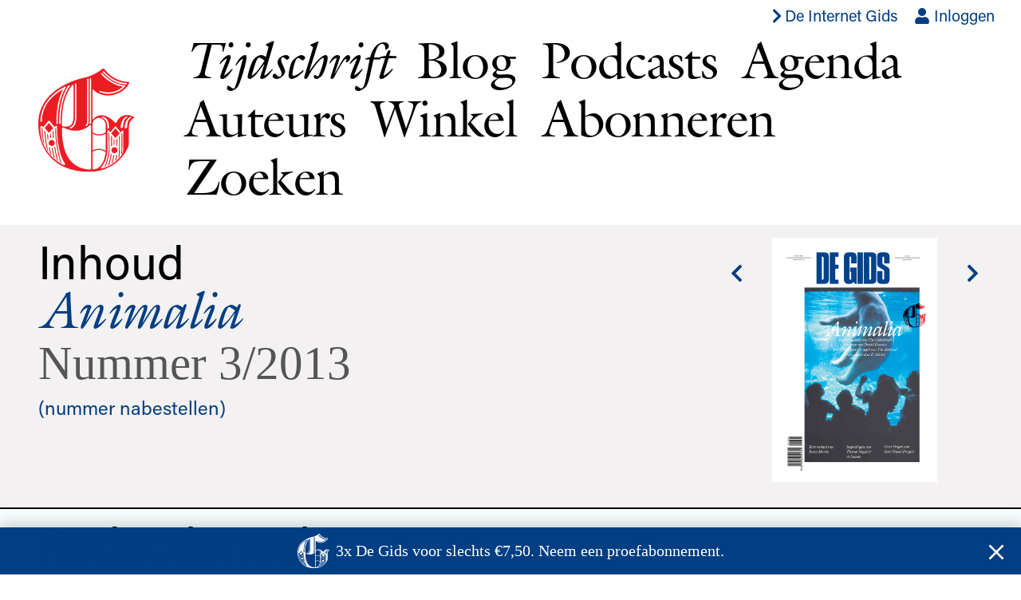

--- FILE ---
content_type: text/html; charset=utf-8
request_url: https://www.de-gids.nl/2013/3
body_size: 6495
content:
<!DOCTYPE html>
<html lang="nl-NL">
  <head>
    <meta charset="utf-8">
    <meta name="viewport" content="width=device-width, initial-scale=1">
    <title>Nummer 3/2013 –  De Gids</title>
      <script>
        window.dataLayer = window.dataLayer || [];
        window.dataLayer.push({originalLocation: document.location.protocol + '//' + document.location.hostname + document.location.pathname + document.location.search});
      </script>
      <script>
        (function(w,d,s,l,i){w[l]=w[l]||[];w[l].push({'gtm.start': new Date().getTime(),event:'gtm.js'});
          var f=d.getElementsByTagName(s)[0],j=d.createElement(s),dl=l!='dataLayer'?'&l='+l:'';
          j.async=true;j.src='https://www.googletagmanager.com/gtm.js?id='+i+dl;
          f.parentNode.insertBefore(j,f);
        })(window,document,'script','dataLayer','GTM-WP3KMVCS');
      </script>
      <script>
        document.addEventListener("turbo:load", function(event) {
          window.dataLayer.push({
            "event": "virtualPageview",
            "pageUrl": event.detail.url,
            "pagePath": location.href.replace(location.origin, ""),
            "pageTitle": document.title,
          });
        });
      </script>
    <meta name="csrf-param" content="authenticity_token" />
<meta name="csrf-token" content="ZmAMaFlbgptHF7YW6pXJKCF-yU4BUkp29RPgTRGvRKFFOLwDop5N4bDiinPvnPIr4JFKQiicXY5oqM8Y22N7aw" />
    
    <link rel="stylesheet" href="https://use.typekit.net/mnt8rns.css">
    <link rel="stylesheet" href="/assets/site-602a2b1ed318d9bb40a0af493fdad5066144e30f.css" media="all" data-turbo-track="reload" />
    <script src="/assets/site-b2c5f6283d002960ea9fb8589095ad35e63b9a5e.js" data-turbo-track="reload" defer="defer"></script>
    <link rel="apple-touch-icon" sizes="57x57" href="/apple-icon-57x57.png">
    <link rel="apple-touch-icon" sizes="60x60" href="/apple-icon-60x60.png">
    <link rel="apple-touch-icon" sizes="72x72" href="/apple-icon-72x72.png">
    <link rel="apple-touch-icon" sizes="76x76" href="/apple-icon-76x76.png">
    <link rel="apple-touch-icon" sizes="114x114" href="/apple-icon-114x114.png">
    <link rel="apple-touch-icon" sizes="120x120" href="/apple-icon-120x120.png">
    <link rel="apple-touch-icon" sizes="144x144" href="/apple-icon-144x144.png">
    <link rel="apple-touch-icon" sizes="152x152" href="/apple-icon-152x152.png">
    <link rel="apple-touch-icon" sizes="180x180" href="/apple-icon-180x180.png">
    <link rel="icon" type="image/png" sizes="192x192"  href="/android-icon-192x192.png">
    <link rel="icon" type="image/png" sizes="32x32" href="/favicon-32x32.png">
    <link rel="icon" type="image/png" sizes="96x96" href="/favicon-96x96.png">
    <link rel="icon" type="image/png" sizes="16x16" href="/favicon-16x16.png">
    <meta name="msapplication-TileColor" content="#ffffff">
    <meta name="msapplication-TileImage" content="/ms-icon-144x144.png">
    <meta name="theme-color" content="#ffffff">
  </head>
  <body class="issues show load-popunder">
    <noscript><iframe src="https://www.googletagmanager.com/ns.html?id=GTM-WP3KMVCS" height="0" width="0" style="display:none;visibility:hidden"></iframe></noscript>
    <header class="main-header serif relative">
  <ul class="list tr sans f5 f4-ns pa0 ma0 pt2 pb3 pb1-ns mr2">
    <li class="dib">
      <a class="flex items-center mr3 fw5 blue hover-red" href="https://www.de-internet-gids.nl">
        <span class="icon db icon--s1" aria-hidden="true"><svg xmlns="http://www.w3.org/2000/svg" viewBox="0 0 320 512"><path d="M285.476 272.971L91.132 467.314c-9.373 9.373-24.569 9.373-33.941 0l-22.667-22.667c-9.357-9.357-9.375-24.522-.04-33.901L188.505 256 34.484 101.255c-9.335-9.379-9.317-24.544.04-33.901l22.667-22.667c9.373-9.373 24.569-9.373 33.941 0L285.475 239.03c9.373 9.372 9.373 24.568.001 33.941z"></path></svg></span>
        <span class="db">De Internet Gids</span>
</a>    </li>
    <li class="dib">
        <a class="blue hover-red" href="/accounts/inloggen"><span class="icon icon-in-link" aria-hidden="true"><svg xmlns="http://www.w3.org/2000/svg" viewBox="0 0 448 512"><path d="M224 256c70.7 0 128-57.3 128-128S294.7 0 224 0 96 57.3 96 128s57.3 128 128 128zm89.6 32h-16.7c-22.2 10.2-46.9 16-72.9 16s-50.6-5.8-72.9-16h-16.7C60.2 288 0 348.2 0 422.4V464c0 26.5 21.5 48 48 48h352c26.5 0 48-21.5 48-48v-41.6c0-74.2-60.2-134.4-134.4-134.4z"></path></svg></span> Inloggen</a>
    </li>
    <li data-controller="cart" data-cart-count-url="/webwinkel/winkelmand/count" class="dib ml3 mr1"></li>
    
  </ul>
  <div class="wrapper">
    <nav class="site-nav flex-l items-center title-font">
      <h1 class="logo ma0 pa0 mb2 mb0-ns mr-auto ml-auto mh0-ns">
        <a href="/"><img title="De Gids" src="/assets/g-702f4cb986c62d6c1d6d6953e4829745fd379a9e.svg" /></a>
      </h1>
      <ul class="flex mt1 mb2 mh0 pa0 pl0 pl5-l flex-wrap tracked-tight">
        <li class="db mr3 mr4-ns">
          <a class="black issues-link" href="/nummers">Tijdschrift</a>
        </li>
        <li class="db mr3 mr4-ns">
          <a class="black blog-link" href="/blog">Blog</a>
        </li>
        <li class="db mr3 mr4-ns">
          <a class="black podcast-link" href="/podcasts">Podcasts</a>
        </li>
        <li class="db mr3 mr4-ns">
          <a class="black agendas-link" href="/agenda">Agenda</a>
        </li>
        <li class="dn db-ns mr3 mr4-ns">
          <a class="black authors-link" href="/auteurs">Auteurs</a>
        </li>
        <li class="db mr3 mr4-ns">
          <a class="black store-link" href="/webwinkel">Winkel</a>
        </li>
        <li class="db mr3 mr4-ns">
          <a class="black" href="/abonneren">Abonneren</a>
        </li>
        <li class="db mr3 mr4-ns">
          <a class="black search-link" href="/zoeken">Zoeken</a>
        </li>
      </ul>
    </nav>
  </div>
</header>

    <main>
      
<div class="mt3">
  <section class="current-issue pt3 pb4 bb b--black bw1 bg-near-white">
    <div class="wrapper">
      <div class="sidebar sidebar--large">
        <div>
          <div>
            <p class="sans f-subheadline lh-solid ma0">
              Inhoud
            </p>
            <p class="title-font f-headline tracked-tight lh-solid i ma0 blue">
              Animalia
            </p>
            <p class="serif f-subheadline author ma0 mid-gray">
              Nummer 3/2013
            </p>
              <p class="sans f4 f3-ns ma0 mt1 mt2-ns">
                <a class="blue" href="/webwinkel/nummers/47">(nummer nabestellen)</a>
              </p>
          </div>

          <div>
            <div class="sans flex">
              <div class="pr4 mt4">
                  <a title="4/2013" class="f4 blue db tl" href="/2013/4"><span class="icon icon-s2" aria-hidden="true"><svg xmlns="http://www.w3.org/2000/svg" viewBox="0 0 320 512"><path d="M34.52 239.03L228.87 44.69c9.37-9.37 24.57-9.37 33.94 0l22.67 22.67c9.36 9.36 9.37 24.52.04 33.9L131.49 256l154.02 154.75c9.34 9.38 9.32 24.54-.04 33.9l-22.67 22.67c-9.37 9.37-24.57 9.37-33.94 0L34.52 272.97c-9.37-9.37-9.37-24.57 0-33.94z"></path></svg></span></a>
              </div>
              <figure class="">
                  <img class="w-100" src="https://www.de-gids.nl/rails/active_storage/disk/[base64]/2013-3.png" />

              </figure>
              <div class="pl4 mt4">
                  <a title="2/2013" class="f4 blue db" href="/2013/2"><span class="icon icon-s2" aria-hidden="true"><svg xmlns="http://www.w3.org/2000/svg" viewBox="0 0 320 512"><path d="M285.476 272.971L91.132 467.314c-9.373 9.373-24.569 9.373-33.941 0l-22.667-22.667c-9.357-9.357-9.375-24.522-.04-33.901L188.505 256 34.484 101.255c-9.335-9.379-9.317-24.544.04-33.901l22.667-22.667c9.373-9.373 24.569-9.373 33.941 0L285.475 239.03c9.373 9.372 9.373 24.568.001 33.941z"></path></svg></span></a>
              </div>
            </div>
          </div>
        </div>
      </div>
    </div>
  </section>

  <section class="articles-list">
      <article class="pt2 pb2 pb4-ns bb b--black bw1 overflow-x-hidden"
    style="background-color: #f6fffe">
  <a class="black hover-black" href="/artikelen/bij-dit-nummer-2013-06-01">
    <div class="wrapper">
        <header>
          <p class="sans f-subheadline ma0 ttc">
            Redactioneel
          </p>
          <h1 class="title-font f-headline tracked-tight lh-solid ma0">
            Bij dit nummer
          </h1>
          <p class="authors serif f-subheadline ma0 mid-gray">
            Esther Wils
          </p>
        </header>
    </div>
</a>  </article>
  <article class="pt2 pb2 pb4-ns bb b--black bw1 overflow-x-hidden"
    style="background-color: #fffceb">
  <a class="black hover-black" href="/artikelen/vis-in-bad">
    <div class="wrapper">
        <header>
          <p class="sans f-subheadline ma0 ttc">
            Essay
          </p>
          <h1 class="title-font f-headline tracked-tight lh-solid ma0">
            Vis in bad
          </h1>
          <p class="authors serif f-subheadline ma0 mid-gray">
            Tijs Goldschmidt
          </p>
        </header>
    </div>
</a>  </article>
  <article class="pt2 pb2 pb4-ns bb b--black bw1 overflow-x-hidden"
    style="background-color: #ffdfdf">
  <a class="black hover-black" href="/artikelen/zoals">
    <div class="wrapper">
        <header>
          <p class="sans f-subheadline ma0 ttc">
            Poëzie
          </p>
          <h1 class="title-font f-headline tracked-tight lh-solid ma0">
            Zoals
          </h1>
          <p class="authors serif f-subheadline ma0 mid-gray">
            Judith Herzberg
          </p>
        </header>
    </div>
</a>  </article>
  <article class="pt2 pb2 pb4-ns bb b--black bw1 overflow-x-hidden"
    style="background-color: #f6fffe">
  <a class="black hover-black" href="/artikelen/wij-zijn-de-soort-die-vraagt-naar-het-waarom">
    <div class="wrapper">
        <header>
          <p class="sans f-subheadline ma0 ttc">
            
          </p>
          <h1 class="title-font f-headline tracked-tight lh-solid ma0">
            Wij zijn de soort die vraagt naar het waarom
          </h1>
          <p class="authors serif f-subheadline ma0 mid-gray">
            Daniel Dennett, Arjen Mulder
          </p>
        </header>
    </div>
</a>  </article>
  <article class="pt2 pb2 pb4-ns bb b--black bw1 overflow-x-hidden"
    style="background-color: #ffdfdf">
  <a class="black hover-black" href="/artikelen/in-de-microscoop">
    <div class="wrapper">
        <header>
          <p class="sans f-subheadline ma0 ttc">
            Poëzie
          </p>
          <h1 class="title-font f-headline tracked-tight lh-solid ma0">
            In de microscoop
          </h1>
          <p class="authors serif f-subheadline ma0 mid-gray">
            Miroslav Holub
          </p>
        </header>
    </div>
</a>  </article>
  <article class="pt2 pb2 pb4-ns bb b--black bw1 overflow-x-hidden"
    style="background-color: #f6fffe">
  <a class="black hover-black" href="/artikelen/we-re-the-species-that-asks-why">
    <div class="wrapper">
        <header>
          <p class="sans f-subheadline ma0 ttc">
            
          </p>
          <h1 class="title-font f-headline tracked-tight lh-solid ma0">
            We&#8217;re the species that asks why
          </h1>
          <p class="authors serif f-subheadline ma0 mid-gray">
            Daniel Dennett, Arjen Mulder
          </p>
        </header>
    </div>
</a>  </article>
  <article class="pt2 pb2 pb4-ns bb b--black bw1 overflow-x-hidden"
    style="background-color: #ffdfdf">
  <a class="black hover-black" href="/artikelen/groter-dan-de-paarden">
    <div class="wrapper">
        <header>
          <p class="sans f-subheadline ma0 ttc">
            Poëzie
          </p>
          <h1 class="title-font f-headline tracked-tight lh-solid ma0">
            Groter dan de paarden
          </h1>
          <p class="authors serif f-subheadline ma0 mid-gray">
            Jan Baeke
          </p>
        </header>
    </div>
</a>  </article>
  <article class="pt2 pb2 pb4-ns bb b--black bw1 overflow-x-hidden"
    style="background-color: #ffdfdf">
  <a class="black hover-black" href="/artikelen/hier-is-een-ander-einde">
    <div class="wrapper">
        <header>
          <p class="sans f-subheadline ma0 ttc">
            Poëzie
          </p>
          <h1 class="title-font f-headline tracked-tight lh-solid ma0">
            Hier is een ander einde
          </h1>
          <p class="authors serif f-subheadline ma0 mid-gray">
            Diane Williams
          </p>
        </header>
    </div>
</a>  </article>
  <article class="pt2 pb2 pb4-ns bb b--black bw1 overflow-x-hidden"
    style="background-color: #ffdfdf">
  <a class="black hover-black" href="/artikelen/hoofd">
    <div class="wrapper">
        <header>
          <p class="sans f-subheadline ma0 ttc">
            Poëzie
          </p>
          <h1 class="title-font f-headline tracked-tight lh-solid ma0">
            Hoofd
          </h1>
          <p class="authors serif f-subheadline ma0 mid-gray">
            Martin Reints
          </p>
        </header>
    </div>
</a>  </article>
  <article class="pt2 pb2 pb4-ns bb b--black bw1 overflow-x-hidden"
    style="background-color: #ffdfdf">
  <a class="black hover-black" href="/artikelen/mediterende-kameel">
    <div class="wrapper">
        <header>
          <p class="sans f-subheadline ma0 ttc">
            Poëzie
          </p>
          <h1 class="title-font f-headline tracked-tight lh-solid ma0">
            Mediterende kameel
          </h1>
          <p class="authors serif f-subheadline ma0 mid-gray">
            Henrik Nordbrandt
          </p>
        </header>
    </div>
</a>  </article>
  <article class="pt2 pb2 pb4-ns bb b--black bw1 overflow-x-hidden"
    style="background-color: #fffceb">
  <a class="black hover-black" href="/artikelen/hoe-het-voelt-om-een-vogel-te-zijn">
    <div class="wrapper">
        <header>
          <p class="sans f-subheadline ma0 ttc">
            Essay
          </p>
          <h1 class="title-font f-headline tracked-tight lh-solid ma0">
            Hoe het voelt om een vogel te zijn
          </h1>
          <p class="authors serif f-subheadline ma0 mid-gray">
            Jelle Reumer
          </p>
        </header>
    </div>
</a>  </article>
  <article class="pt2 pb2 pb4-ns bb b--black bw1 overflow-x-hidden"
    style="background-color: #f6fffe">
  <a class="black hover-black" href="/artikelen/een-gevoel-van-kameraadschap">
    <div class="wrapper">
        <header>
          <p class="sans f-subheadline ma0 ttc">
            
          </p>
          <h1 class="title-font f-headline tracked-tight lh-solid ma0">
            Een gevoel van kameraadschap
          </h1>
          <p class="authors serif f-subheadline ma0 mid-gray">
            Javier Marías
          </p>
        </header>
    </div>
</a>  </article>
  <article class="pt2 pb2 pb4-ns bb b--black bw1 overflow-x-hidden"
    style="background-color: #f6fffe">
  <a class="black hover-black" href="/artikelen/grote-vragen-2013-06-01">
    <div class="wrapper">
        <header>
          <p class="sans f-subheadline ma0 ttc">
            Grote vragen
          </p>
          <h1 class="title-font f-headline tracked-tight lh-solid ma0">
            Grote vragen
          </h1>
          <p class="authors serif f-subheadline ma0 mid-gray">
            Ester Naomi Perquin
          </p>
        </header>
    </div>
</a>  </article>
  <article class="pt2 pb2 pb4-ns bb b--black bw1 overflow-x-hidden"
    style="background-color: #f6fffe">
  <a class="black hover-black" href="/artikelen/genocide-of-gynocide">
    <div class="wrapper">
        <header>
          <p class="sans f-subheadline ma0 ttc">
            Kroniek &amp; Kritiek
          </p>
          <h1 class="title-font f-headline tracked-tight lh-solid ma0">
            Genocide of gynocide?
          </h1>
          <p class="authors serif f-subheadline ma0 mid-gray">
            Jolande Withuis
          </p>
        </header>
    </div>
</a>  </article>
  <article class="pt2 pb2 pb4-ns bb b--black bw1 overflow-x-hidden"
    style="background-color: #f6fffe">
  <a class="black hover-black" href="/artikelen/terug-naar-huis">
    <div class="wrapper">
        <div class="flex items-center justify-between">
          <header class="w-70 w-80-ns">
            <p class="sans f-subheadline ma0 ttc">
              
            </p>
            <h1 class="title-font f-headline tracked-tight lh-solid ma0">
              Terug naar huis
            </h1>
            <p class="authors serif f-subheadline ma0 mid-gray">
              Rob van Essen
            </p>
          </header>
          <figure class="w-30 w-20-ns ma0">
            <img src="https://www.de-gids.nl/rails/active_storage/disk/[base64]/siamese-cat-walking.jpg" />
          </figure>
        </div>
    </div>
</a>  </article>
  <article class="pt2 pb2 pb4-ns bb b--black bw1 overflow-x-hidden"
    style="background-color: #f6fffe">
  <a class="black hover-black" href="/artikelen/onze-fotografische-onschuld">
    <div class="wrapper">
        <header>
          <p class="sans f-subheadline ma0 ttc">
            
          </p>
          <h1 class="title-font f-headline tracked-tight lh-solid ma0">
            Onze fotografische onschuld
          </h1>
          <p class="authors serif f-subheadline ma0 mid-gray">
            Merlijn Olnon
          </p>
        </header>
    </div>
</a>  </article>
  <article class="pt2 pb2 pb4-ns bb b--black bw1 overflow-x-hidden"
    style="background-color: #fffceb">
  <a class="black hover-black" href="/artikelen/het-verhaal-in-de-geschiedenis">
    <div class="wrapper">
        <header>
          <p class="sans f-subheadline ma0 ttc">
            Essay
          </p>
          <h1 class="title-font f-headline tracked-tight lh-solid ma0">
            Het verhaal in de geschiedenis
          </h1>
          <p class="authors serif f-subheadline ma0 mid-gray">
            H.L. Wesseling
          </p>
        </header>
    </div>
</a>  </article>
  <article class="pt2 pb2 pb4-ns bb b--black bw1 overflow-x-hidden"
    style="background-color: #f6fffe">
  <a class="black hover-black" href="/artikelen/patatburgers-en-volksvleiers-opgelet-aristoteles-is-terug">
    <div class="wrapper">
        <header>
          <p class="sans f-subheadline ma0 ttc">
            
          </p>
          <h1 class="title-font f-headline tracked-tight lh-solid ma0">
            Patatburgers en volksvleiers opgelet: Aristoteles is terug
          </h1>
          <p class="authors serif f-subheadline ma0 mid-gray">
            Dick Pels
          </p>
        </header>
    </div>
</a>  </article>
  <article class="pt2 pb2 pb4-ns bb b--black bw1 overflow-x-hidden"
    style="background-color: #ffdfdf">
  <a class="black hover-black" href="/artikelen/van-groot-belang-2013-06-01">
    <div class="wrapper">
        <header>
          <p class="sans f-subheadline ma0 ttc">
            Poëzie
          </p>
          <h1 class="title-font f-headline tracked-tight lh-solid ma0">
            VAN GROOT BELANG
          </h1>
          <p class="authors serif f-subheadline ma0 mid-gray">
            Nachoem M. Wijnberg
          </p>
        </header>
    </div>
</a>  </article>
  <article class="pt2 pb2 pb4-ns bb b--black bw1 overflow-x-hidden"
    style="background-color: #f6fffe">
  <a class="black hover-black" href="/artikelen/ipeep">
    <div class="wrapper">
        <header>
          <p class="sans f-subheadline ma0 ttc">
            
          </p>
          <h1 class="title-font f-headline tracked-tight lh-solid ma0">
            iPeep
          </h1>
          <p class="authors serif f-subheadline ma0 mid-gray">
            Gregor Verwijmeren
          </p>
        </header>
    </div>
</a>  </article>
  <article class="pt2 pb2 pb4-ns bb b--black bw1 overflow-x-hidden"
    style="background-color: #f6fffe">
  <a class="black hover-black" href="/artikelen/nagels-dwaling">
    <div class="wrapper">
        <header>
          <p class="sans f-subheadline ma0 ttc">
            
          </p>
          <h1 class="title-font f-headline tracked-tight lh-solid ma0">
            Nagels dwaling
          </h1>
          <p class="authors serif f-subheadline ma0 mid-gray">
            Jan van Hooff
          </p>
        </header>
    </div>
</a>  </article>

  </section>
</div>

    </main>
    <footer class="main-footer mt3 mt4-ns mb4 sans ttu f4 lh-copy">
  <div class="wrapper">
    <nav class="footer-nav">
      <ul class="list flex-ns flex-wrap justify-between ma0 pa0">
        <li class="mr1">
          <a class="blue" href="/pagina/redactie">Redactie</a>
        </li>
        <li class="dn-ns">
          <a class="blue" href="/auteurs">Auteurs</a>
        </li>
        <li class="mr1">
          <a class="blue" href="/pagina/geschiedenis">Geschiedenis</a>
        </li>
        <li class="mr1">
          <a class="blue" href="/pagina/archief">Archief</a>
        </li>
        <li class="mr1">
          <a class="blue" href="/pagina/donatie">Doneren</a>
        </li>
        <li class="mr1">
          <a class="blue" href="/pagina/contact">Contact</a>
        </li>
        <li class="mr1">
          <a class="blue" href="/pagina/nieuwsbrief">Nieuwsbrief</a>
        </li>
        <li class="mt1 mt0-ns">
          <span class="mr2 dib">
            <a href="https://twitter.com/EJPotgieter" class="blue">
              <span class="icon icon-s2" aria-hidden="true"><svg xmlns="http://www.w3.org/2000/svg" viewBox="0 0 512 512"><path d="M459.37 151.716c.325 4.548.325 9.097.325 13.645 0 138.72-105.583 298.558-298.558 298.558-59.452 0-114.68-17.219-161.137-47.106 8.447.974 16.568 1.299 25.34 1.299 49.055 0 94.213-16.568 130.274-44.832-46.132-.975-84.792-31.188-98.112-72.772 6.498.974 12.995 1.624 19.818 1.624 9.421 0 18.843-1.3 27.614-3.573-48.081-9.747-84.143-51.98-84.143-102.985v-1.299c13.969 7.797 30.214 12.67 47.431 13.319-28.264-18.843-46.781-51.005-46.781-87.391 0-19.492 5.197-37.36 14.294-52.954 51.655 63.675 129.3 105.258 216.365 109.807-1.624-7.797-2.599-15.918-2.599-24.04 0-57.828 46.782-104.934 104.934-104.934 30.213 0 57.502 12.67 76.67 33.137 23.715-4.548 46.456-13.32 66.599-25.34-7.798 24.366-24.366 44.833-46.132 57.827 21.117-2.273 41.584-8.122 60.426-16.243-14.292 20.791-32.161 39.308-52.628 54.253z"></path></svg></span>
            </a>
          </span>
          <span class="mr2 dib">
            <a href="https://www.facebook.com/EJPotgieter" class="blue">
              <span class="icon icon-s2" aria-hidden="true"><svg xmlns="http://www.w3.org/2000/svg" viewBox="0 0 264 512"><path d="M76.7 512V283H0v-91h76.7v-71.7C76.7 42.4 124.3 0 193.8 0c33.3 0 61.9 2.5 70.2 3.6V85h-48.2c-37.8 0-45.1 18-45.1 44.3V192H256l-11.7 91h-73.6v229"></path></svg></span>
            </a>
          </span>
          <span class="mr2 dib">
            <a href="https://www.instagram.com/degids/" class="blue">
              <span class="icon icon-s2" aria-hidden="true"><svg xmlns="http://www.w3.org/2000/svg" viewBox="0 0 448 512"><path d="M224.1 141c-63.6 0-114.9 51.3-114.9 114.9s51.3 114.9 114.9 114.9S339 319.5 339 255.9 287.7 141 224.1 141zm0 189.6c-41.1 0-74.7-33.5-74.7-74.7s33.5-74.7 74.7-74.7 74.7 33.5 74.7 74.7-33.6 74.7-74.7 74.7zm146.4-194.3c0 14.9-12 26.8-26.8 26.8-14.9 0-26.8-12-26.8-26.8s12-26.8 26.8-26.8 26.8 12 26.8 26.8zm76.1 27.2c-1.7-35.9-9.9-67.7-36.2-93.9-26.2-26.2-58-34.4-93.9-36.2-37-2.1-147.9-2.1-184.9 0-35.8 1.7-67.6 9.9-93.9 36.1s-34.4 58-36.2 93.9c-2.1 37-2.1 147.9 0 184.9 1.7 35.9 9.9 67.7 36.2 93.9s58 34.4 93.9 36.2c37 2.1 147.9 2.1 184.9 0 35.9-1.7 67.7-9.9 93.9-36.2 26.2-26.2 34.4-58 36.2-93.9 2.1-37 2.1-147.8 0-184.8zM398.8 388c-7.8 19.6-22.9 34.7-42.6 42.6-29.5 11.7-99.5 9-132.1 9s-102.7 2.6-132.1-9c-19.6-7.8-34.7-22.9-42.6-42.6-11.7-29.5-9-99.5-9-132.1s-2.6-102.7 9-132.1c7.8-19.6 22.9-34.7 42.6-42.6 29.5-11.7 99.5-9 132.1-9s102.7-2.6 132.1 9c19.6 7.8 34.7 22.9 42.6 42.6 11.7 29.5 9 99.5 9 132.1s2.7 102.7-9 132.1z"></path></svg></span>
            </a>
          </span>
        </li>
      </ul>
    </nav>
  </div>
</footer>

    <div class="popunder-container" data-controller="popunder" data-popunder-url="/popunder"></div>
  </body>
</html>



--- FILE ---
content_type: image/svg+xml
request_url: https://www.de-gids.nl/assets/g-702f4cb986c62d6c1d6d6953e4829745fd379a9e.svg
body_size: 13067
content:
<?xml version="1.0" encoding="utf-8"?>
<svg version="1.1" id="G" xmlns="http://www.w3.org/2000/svg" xmlns:xlink="http://www.w3.org/1999/xlink" x="0px" y="0px"
     viewBox="0 0 611.4 655.2" style="enable-background:new 0 0 611.4 655.2;" xml:space="preserve">
  <style type="text/css">
    .st2{fill:#ED1C24;}
  </style>
  <g id="Grondlaag">
    <g>
      <path class="st2" d="M496.8,548.3c-2.1,18.2-3.6,29.4-5.2,36.6c2.4-1.9,4.7-3.8,7-5.8c1.3-7.5,2.6-17.9,4.2-32.7
			   c0-0.3,0-0.5,0-0.8C500.9,546.7,498.9,547.6,496.8,548.3z"/>
      <path class="st2" d="M501.5,489c1,0.5,1.9,1,2.8,1.6c0.6-12.6,0.8-35.4,0.9-47.9l-2.9,3.3l-0.2,0.3l-2.7,3.1
			   c-0.1,13.6-0.3,28.6-0.7,38.3c0.8,0.3,1.6,0.7,2.4,1C501.1,488.8,501.3,488.9,501.5,489z"/>
      <path class="st2" d="M536.6,406.9l-2.9,3.3l-0.1,0.1l-2.8,3.2c0,3.6,0.1,8.3,0.1,13.8c0.2,20.5,0.4,51.4,0,78.3
			   c-0.3,21.2-1,33.9-1.7,41.4c0.2-0.3,0.5-0.7,0.7-1c0.9-1.3,1.8-2.5,2.6-3.8c1.2-1.8,2.3-3.6,3.3-5.4c0.4-7.4,0.7-17.2,1-30
			   c0.5-27.2,0.2-58.8,0.1-79.6C536.6,417.4,536.6,410,536.6,406.9z"/>
      <path class="st2" d="M486.9,485.4v-33.9l-2.9-3.5l-2.9-3.5v41.3c1-0.2,1.9-0.3,2.9-0.4c0.9-0.1,1.8-0.1,2.7-0.1
			   C486.7,485.4,486.8,485.4,486.9,485.4z"/>
      <path class="st2" d="M482.4,549.6c-0.9-0.1-1.9-0.3-2.8-0.5c-1,6.6-5.8,35.9-10.9,52.1c0.8-0.5,1.6-1,2.4-1.6
			   c0.5-0.3,0.9-0.6,1.4-0.9c1.2-0.8,2.5-1.7,3.7-2.5c4.5-17.2,8.3-40.7,9.2-46.4C484.5,549.8,483.5,549.7,482.4,549.6
			   C482.5,549.6,482.5,549.6,482.4,549.6z"/>
      <path class="st2" d="M465.2,541.8c-0.7-0.6-1.4-1.3-2-2c-1.2,7.4-3.1,17.7-5.3,28.5c-3.6,17-8.1,35.3-12.8,46.1
			   c0,0.1-0.1,0.2-0.1,0.3c0,0,0,0,0.1,0c1.3-0.6,2.6-1.3,3.9-1.9c1.3-0.7,2.6-1.3,3.9-2c7.3-20.2,13.2-52,15.7-66.6
			   c-0.9-0.6-1.8-1.3-2.6-2C465.5,542.1,465.4,542,465.2,541.8z"/>
      <path class="st2" d="M468,491.3c0,0,0.1-0.1,0.1-0.1c0.9-0.7,1.9-1.3,2.9-1.8c0.2-14,0.1-43.8,0-56.7l-2.9-3.5l0,0l-2.8-3.3
			   c-0.1,0.3-0.1,0.5-0.1,0.8c0,0.6,0.3,53.5,0,66.9C466.1,492.7,467,492,468,491.3z"/>
      <path class="st2" d="M454.7,523.2c0.2-3.9,0.3-8.2,0.4-12.8c0.5-32.5-0.8-80.3-1.3-98.4l-6-7.2c0,0.1,0,0.2,0,0.3
			   c0,1,3.3,98.8,0.6,128.2c-2,21.8-14.4,67.7-26.6,90.8c2.4-0.7,5-1.6,7.8-2.6c11.8-25.1,22.6-66.5,24.6-87.6
			   C454.3,530.8,454.5,527.3,454.7,523.2z"/>
      <path class="st2" d="M520.7,425l-5.7,6.5c0.7,27.2,0.9,51.3,0.6,71.7c-0.2,11.4-0.5,21.7-1,30.7c-0.8,14.5-1.9,25.8-3.4,33.6
			   c2.4-2.4,4.8-4.8,7-7.2c4.4-33.6,3.7-95.6,2.6-134.9C520.8,425.3,520.8,425.2,520.7,425z"/>
      <polygon class="st2" points="519.6,410.7 493.1,378.4 465.8,410 479,425.1 493,441.1 499.6,433.6 500.9,432.1 519.7,410.8 		"/>
      <path class="st2" d="M486.6,498.5c-10.7,0-19.3,8.6-19.3,19.2c0,10.6,8.6,19.2,19.3,19.2c10.7,0,19.3-8.6,19.3-19.2
			   C505.9,507.1,497.3,498.5,486.6,498.5z"/>
      <path class="st2" d="M56.1,412.4c0.7,11.1,2,29.4,3.6,39.6c1.5-2,3.2-3.8,5.1-5.4c-0.9-7.3-1.7-17.4-2.4-27.3L56.1,412.4z"/>
      <path class="st2" d="M76,440.4c1.8-0.6,3.8-1,5.7-1.2c-0.8-8.4-1.2-19.5-1.3-27.9l-5.7,6.5C74.8,424.9,75.2,433.4,76,440.4z"/>
      <path class="st2" d="M94,439.9c2.1,0.5,4.2,1.3,6.1,2.3c-1.8-15-3.2-38.4-3.7-49.2l-5.5,6.3C91.5,410.3,92.6,427.1,94,439.9z"/>
      <polygon class="st2" points="94.9,377.4 68.3,345 41,376.6 68.2,407.7 		"/>
      <path class="st2" d="M67.1,497.4c1.4,10.9,4.8,28.2,7.3,40.6c2.6,3.1,5.2,6.1,7.8,9c-2-9.4-6.6-31.6-8.7-46.1
			   C71.2,500,69.1,498.8,67.1,497.4z"/>
      <path class="st2" d="M85.8,503.3c2.2,13.3,6.9,40,11.8,59.2c2.7,2.5,5.3,4.8,8,7.1c-5.4-18-11.3-51.2-13.9-66.9
			   C89.8,503.1,87.8,503.3,85.8,503.3z"/>
      <path class="st2" d="M102.1,498.9c0.2,1.3,0.4,2.7,0.7,4.3c1.4,8.7,3.7,21.9,6.5,35.9c3.7,18.7,6.7,31.8,9.3,41
			   c2.6,2,5.2,3.9,7.8,5.7c-7.6-23.9-15.8-71-18.9-90.6C105.8,496.6,104,497.8,102.1,498.9z"/>
      <path class="st2" d="M19.9,372.9c-0.1,0.3-0.1,0.6-0.1,0.9c0,0.6,2.4,38.1,8.3,77.8c3.1,10.6,6.9,20.7,11.1,30.1
			   c-7.9-38.9-11.9-85.5-13.1-102L19.9,372.9z"/>
      <path class="st2" d="M113.5,374.1c0-0.2,0-0.4-0.1-0.6l-5.7,6.5c0.2,12.2,1,41.7,4.3,72.1c0.1,1.3,0.3,2.6,0.4,3.9
			   c0.9,8.1,2.2,17.1,3.7,26.6c6,38.8,16,85.8,24.9,112.9c2.7,1.7,5.3,3.2,7.6,4.5c-10.7-28.6-24.9-97.4-30.4-144.6
			   C113.5,414.8,113.5,374.5,113.5,374.1z"/>
      <path class="st2" d="M53.6,475c-2.4-14.2-4.7-29.2-6.1-43.2c-1.3-12.5-2.4-24-3.2-32.2l-6.5-7.1c0.7,7.5,2.2,22.8,3.9,39.9
			   c2.6,25.9,8.1,55.9,12.6,77.7c2.8,4.6,5.8,8.9,8.8,13.1c-2.4-11.1-5.8-27.3-8.9-45.1C53.9,477.1,53.8,476,53.6,475z"/>
      <path class="st2" d="M105.1,471.8c0-10.6-8.6-19.2-19.3-19.2c-10.7,0-19.3,8.6-19.3,19.2c0,10.6,8.6,19.2,19.3,19.2
			   C96.4,491,105.1,482.4,105.1,471.8z"/>
      <path class="st2" d="M608.1,304.1c-81.7-35-108,36.1-108,36.1c-1.9,5.1-4.4,5.5-6.4,4.6c-2.8-1.3-5.6-4.6-5.6-4.6
			   c-84.6-83.9-134.3-22.3-134.3-22.3s-7.9,10.7-7.9,0.8V138.1c0,0-0.4-11.3,8-2.2c0,0,66.9,70.4,176,10.6c0,0,32.4-17.9,48.6-50.5
			   c0,0,8.1-11.5-3.6-11.5c0,0-91.9,0.7-149.6-78.8c0,0-9.2-12.9-21.9,0S336,49.1,301,55.7S16.5,120.3,1.3,326.4
			   c0,0-12.3,95.9,39.4,185.7c0,0,0,0,0,0c0.1,0.4,0.4,0.8,0.7,1.1c4.2,7.2,8.8,14.4,13.9,21.4C91.4,585,149,629.3,240.8,647.1
			   c46,8.9,86.2,10,121.2,5.6c122.6-15.3,181.8-97.2,204.7-139.9c8.4-15.6,11.9-24,11.9-44.9c0-20.9,0.4-101.9,0.4-101.9
			   c0-29.2,24.1-47.8,24.1-47.8c1.6-0.9,2.9-1.8,4-2.6C616.3,308.5,608.1,304.1,608.1,304.1z M413.7,16.7c1.9-1.5,4.7-1.1,6.1,0.8
			   c0.1,0.2,14.1,18.1,38.7,36.1c22.5,16.5,58.8,36.5,103.9,38c2.4,0.1,4.3,2.1,4.2,4.5c-0.1,2.4-2,4.2-4.4,4.2c0,0-0.1,0-0.1,0
			   c-47.5-1.5-85.5-22.5-109-39.9c-25.5-18.8-39.6-36.9-40.2-37.7C411.5,20.9,411.8,18.2,413.7,16.7z M390.6,144.3
			   c0.8-2.3,3.3-3.5,5.6-2.7c38.9,13.8,76.1,12.2,110.6-4.5c15.8-7.7,27.4-17,34.1-23.1c-29.4-3-53.6-14.5-71.7-24.6
			   c-41.9-23.3-66.6-53.4-67.6-54.7c-1.5-1.9-1.2-4.6,0.6-6.2c1.9-1.5,4.6-1.2,6.2,0.6c0.2,0.3,24.7,30.1,65.1,52.5
			   c19.3,10.7,45.5,23.1,77.5,24.2c1.7,0.1,3.2,1.1,3.9,2.6c0.7,1.5,0.4,3.3-0.7,4.6c-0.6,0.7-15.7,18.3-43.1,31.7
			   c-15.6,7.6-37.3,14.7-63.6,14.7c-16.3,0-34.4-2.7-54-9.7C391,149.1,389.8,146.6,390.6,144.3z M304.2,356.5
			   c6.1-3.7,7.9-15.4,8.1-19.7V67.7c0-2.4,2-4.4,4.4-4.4s4.4,2,4.4,4.4V337l0,0.1c-0.1,2-1.1,20-12.3,26.9c-0.7,0.4-1.5,0.6-2.3,0.6
			   c-1.5,0-2.9-0.7-3.7-2.1C301.5,360.5,302.1,357.8,304.2,356.5z M234.3,96.9c0-2.4,2-4.4,4.4-4.4c2.4,0,4.4,2,4.4,4.4v217.4
			   c0,2.3-0.7,55.2-36,65.7c-0.4,0.1-0.8,0.2-1.3,0.2c-1.9,0-3.6-1.2-4.2-3.1c-0.7-2.3,0.6-4.8,2.9-5.4c29.1-8.7,29.7-56.9,29.7-57.3
			   V96.9z M225.5,107.1c0,0,0,124.4,0,189.2s-29.9,69.4-29.9,69.4c-31.6,4.5-40.4,1.3-43-1.6c-1.4-1.5-1.4-3.2-1.4-3.2
			   c-8.7-181.6,67.1-256.8,67.1-256.8C225.1,100.2,225.5,107.1,225.5,107.1z M194,106.9c1.7-1.7,4.5-1.6,6.2,0.1
			   c1.7,1.7,1.6,4.5-0.1,6.2c-0.1,0.1-11.5,11.6-24.9,43.2c-5.8,13.7-13,30.9-18.1,52.5c-7.5,32.3-16,77.3-14.8,138.2
			   c0,2.4-1.9,4.4-4.3,4.5c0,0-0.1,0-0.1,0c-2.4,0-4.3-1.9-4.4-4.3c-1.2-61.9,7.4-107.6,15.1-140.4c5.2-22.3,12.6-39.8,18.5-53.9
			   C181.3,119.4,193.5,107.4,194,106.9z M36.5,239c22.9-47.5,71.3-92.9,133-124.3c1.8-0.9,4-0.5,5.3,1.1c1.3,1.6,1.4,3.8,0.1,5.5
			   c-0.1,0.2-13.9,18.5-26.8,55.3c-12,34-25.7,91.2-23.1,170.5c0.1,2.4-1.8,4.4-4.2,4.5c0,0-0.1,0-0.1,0c-2.4,0-4.3-1.9-4.4-4.2
			   c-2.7-80.9,11.4-139.4,23.7-174.2c6.8-19.2,13.7-33.4,19-42.9c-53.1,30-94.4,70.4-114.7,112.5c-23.3,48.4-21.7,90.6-21.7,91
			   c0.1,2.4-1.8,4.5-4.2,4.6c-2.4,0.1-4.5-1.8-4.6-4.2C13.9,332.4,12.3,289.3,36.5,239z M162,611.4C162,611.4,162,611.4,162,611.4
			   C162,611.4,162,611.4,162,611.4c-0.1,0-0.1,0-0.2-0.1c0,0,0,0,0,0c-0.1-0.1-0.3-0.1-0.5-0.2c0,0,0,0,0,0c-0.1-0.1-0.3-0.1-0.4-0.2
			   c0,0,0,0,0,0c-0.4-0.2-1-0.5-1.7-0.8c0,0,0,0,0,0c-0.7-0.3-1.5-0.7-2.4-1.1c0,0,0,0,0,0c-0.9-0.4-1.9-0.9-3.1-1.5c0,0,0,0,0,0
			   c-0.3-0.2-0.7-0.4-1.1-0.5c0,0-0.1,0-0.1-0.1c-0.4-0.2-0.8-0.4-1.2-0.6c-0.6-0.3-1.2-0.6-1.8-0.9c0,0-0.1,0-0.1,0
			   c-0.6-0.3-1.2-0.6-1.8-1c0,0-0.1-0.1-0.1-0.1c-0.6-0.3-1.3-0.7-1.9-1.1c0,0-0.1,0-0.1-0.1c-0.7-0.4-1.4-0.8-2.1-1.2c0,0,0,0,0,0
			   c0,0,0,0-0.1,0c-0.5-0.3-1-0.6-1.5-0.8c-0.1,0-0.1-0.1-0.2-0.1c-1.6-0.9-3.3-1.9-5-3c0,0-0.1,0-0.1-0.1c-1.8-1.1-3.6-2.2-5.5-3.5
			   c0,0-0.1-0.1-0.1-0.1c-0.6-0.4-1.2-0.8-1.9-1.2c0,0,0,0,0,0c-1.3-0.8-2.6-1.7-3.9-2.6c-0.1-0.1-0.2-0.1-0.3-0.2
			   c-0.6-0.4-1.2-0.8-1.8-1.2c-0.1-0.1-0.1-0.1-0.2-0.2c-0.7-0.5-1.4-1-2-1.4c-1.9-1.4-3.9-2.8-5.8-4.3c0,0,0,0,0,0
			   c-1-0.7-2-1.5-3-2.3c0,0,0,0,0,0c-1-0.8-2-1.6-3-2.4c-0.7-0.6-1.4-1.2-2.2-1.8c0,0,0,0,0,0c-2.2-1.8-4.4-3.6-6.6-5.6
			   c-2.9-2.5-5.9-5.2-8.8-8c0,0,0,0-0.1,0c-2.9-2.8-5.9-5.7-8.8-8.8c0,0,0,0,0,0c0,0,0,0,0,0c-0.9-1-1.9-2-2.8-3c0,0-0.1-0.1-0.1-0.1
			   c-0.9-1-1.9-2-2.8-3c0,0,0,0,0,0c0,0,0,0,0,0c-0.8-0.9-1.7-1.9-2.5-2.9c-0.1-0.1-0.2-0.3-0.4-0.4c-1.7-2-3.5-4-5.2-6.1
			   c0,0-0.1-0.1-0.1-0.1c-0.9-1.1-1.8-2.2-2.6-3.3c-0.7-0.9-1.4-1.8-2.1-2.7c-0.1-0.1-0.1-0.1-0.2-0.2c-2.1-2.8-4.3-5.7-6.3-8.7
			   c-1.1-1.6-2.2-3.3-3.3-4.9c0,0,0,0,0-0.1c-1.1-1.6-2.2-3.3-3.2-5c0,0,0-0.1-0.1-0.1c-1.1-1.7-2.1-3.4-3.1-5.2c0,0,0-0.1-0.1-0.1
			   c-1-1.8-2.1-3.6-3.1-5.4l0,0c-4-7.3-7.8-15-11.3-23.1c0,0,0,0,0,0c0,0,0,0,0,0c-2.3-5.3-4.3-10.8-6.3-16.5c0-0.1-0.1-0.3-0.1-0.4
			   c-0.3-0.8-0.5-1.6-0.8-2.3c-0.1-0.2-0.2-0.5-0.2-0.7c-0.2-0.7-0.5-1.5-0.7-2.2c-0.1-0.3-0.2-0.6-0.3-0.9c-0.2-0.7-0.4-1.4-0.6-2.1
			   c-0.1-0.3-0.2-0.6-0.3-1c-0.2-0.7-0.4-1.4-0.6-2.1c-0.1-0.3-0.2-0.7-0.3-1c-0.2-0.7-0.4-1.4-0.6-2.1c-0.1-0.4-0.2-0.7-0.3-1.1
			   c-0.2-0.7-0.4-1.4-0.5-2c-0.1-0.4-0.2-0.8-0.3-1.2c-0.2-0.7-0.3-1.4-0.5-2.1c-0.1-0.4-0.2-0.8-0.3-1.2c-0.2-0.7-0.3-1.4-0.5-2.1
			   c-0.1-0.4-0.2-0.8-0.3-1.2c-0.2-0.7-0.3-1.4-0.5-2.1c-0.1-0.4-0.2-0.8-0.2-1.1c-0.2-0.7-0.3-1.5-0.4-2.2c-0.1-0.3-0.1-0.6-0.2-0.9
			   c-0.5-2.6-1-5.2-1.4-7.8c-0.1-0.5-0.2-0.9-0.2-1.4c-0.1-0.6-0.2-1.3-0.3-1.9c-0.1-0.5-0.2-1.1-0.2-1.6c-0.1-0.6-0.2-1.2-0.2-1.8
			   c-0.1-0.6-0.2-1.1-0.2-1.7c-0.1-0.6-0.1-1.2-0.2-1.8c-0.1-0.6-0.1-1.2-0.2-1.8c-0.1-0.6-0.1-1.2-0.2-1.8c-0.1-0.6-0.1-1.2-0.2-1.8
			   c-0.1-0.6-0.1-1.2-0.2-1.8c-0.1-0.6-0.1-1.3-0.2-1.9c-0.1-0.6-0.1-1.2-0.1-1.8c-0.1-0.6-0.1-1.3-0.1-1.9c0-0.6-0.1-1.2-0.1-1.8
			   c0-0.7-0.1-1.3-0.1-2c0-0.6-0.1-1.2-0.1-1.7c0-0.7-0.1-1.4-0.1-2.1c0-0.6-0.1-1.1-0.1-1.7c0-0.7-0.1-1.4-0.1-2.1
			   c0-0.6,0-1.1-0.1-1.7c0-0.8,0-1.5,0-2.3c0-0.5,0-1,0-1.6c0-0.8,0-1.7,0-2.6c0-0.4,0-0.9,0-1.3c0-1.3,0-2.6,0-3.9
			   c0,0-1.9-20.2,10.5-10.5l8.1,5.8l28.7-35.4c0,0,5.8-9.2,13.1-1.5l30.4,36.6c0,0,3.5-2.9,7.4-6.7s7.7-0.8,7.7,4.5
			   c0,0-2.4,162.3,51.5,234.8C170.8,603.5,173.7,613.9,162,611.4z M335.4,638.7c-1.1,1.1-2.5,1.7-4.3,1.7
			   c-17.1,0-76.2-3.6-120.8-50.6c-0.3-0.3-0.6-0.6-0.9-0.9c-0.4-0.4-0.8-0.8-1.3-1.4c-37.9-41.6-57.6-113-56.8-206.3
			   c0,0-0.3-4.1,1.8-6.4c1-1,2.3-1.6,3.9-1.6c1.8,0,4,0.6,6.5,1.9c3.5,2,35.2,19.1,75.8,19.1c0,0,0,0,0,0c32.2,0,61.2-10.7,86-31.8
			   c0.1,0,5.6-4.7,9.2-4.7c0.9,0,1.6,0.3,2,0.8c0.8,0.9,1.1,2.6,0.9,5v269.2C337.4,632.7,337.5,636.5,335.4,638.7z M334.5,349.1
			   c-0.8,1.5-2.3,2.4-3.9,2.4c-0.7,0-1.3-0.1-2-0.5c-2.2-1.1-3-3.7-2-5.9c2.7-5.4,2.5-11.6,2.5-11.7l0-0.2V64.1c0-2.4,2-4.4,4.4-4.4
			   c2.4,0,4.4,2,4.4,4.4v269.1C337.9,334.3,338,342,334.5,349.1z M525.9,367.8c6.2-54.3,37.1-63.5,37.1-63.5c0.6-0.1,1.2-0.1,1.8-0.1
			   c3.4,0.2,4.6,2.2,4.3,3.8c-0.3,1.4-2.2,2.3-2.2,2.3c-24.8,9.1-25,55.7-25,55.7c-1.1,12.4-10.4,10.9-10.4,10.9
			   C524.8,377.1,525.9,367.8,525.9,367.8z M408.1,305.2c1.3-0.4,2.6,0,2.6,0c37.6,9.1,41,42.3,41,67.5c0,8.2-5.5,10.3-7.8,8.8
			   c-3-1.9-2.9-9.2-2.9-9.2c1.4-38.8-17.8-53.5-27.4-58.5c-3.2-1.6-6.9-2.9-7.2-3.3C403.9,307.4,406.4,305.7,408.1,305.2z
			   M345.9,351.7c0,0,2.1-36,39.6-39.4c0,0,36.6-0.6,45.2,39.4c0,17.6,0,35.1,0,52.7c-19.3,11.9-39.1,15.6-59.1,10.8
			   c-15.4-3.7-25.1-11.3-25.2-11.4l-0.5,0.7C345.9,386.9,345.9,369.3,345.9,351.7z M345.9,519.6V416.9v-4.6c2.2,1.4,5.1,3,8.8,4.7
			   c4.1,1.9,9.1,3.8,14.9,5.2c5.3,1.3,11.7,2.3,18.8,2.3c9.3,0,20-1.6,31.4-6.3c3.6-1.5,7.2-3.2,10.9-5.3v5.5v103.4
			   c-25.6-15.2-48.4-14.2-63.3-10.6C358.1,513.4,350.7,516.9,345.9,519.6L345.9,519.6z M352.9,639.8c-7,0.6-7-6.7-7-6.7V530.7v-2.4
			   c3.4-2.3,11.8-7.4,23.6-10.2c20.5-4.9,40.9-0.9,60.7,11.8l0.2-0.4C428.6,547.1,416.1,634.8,352.9,639.8z M542.6,521.5
			   c-0.4,6.8-3,14.1-7.3,21.6c-1,1.8-2.2,3.6-3.4,5.5c-0.7,1.1-1.4,2.1-2.2,3.2c-0.4,0.6-0.9,1.2-1.3,1.8c-3.3,4.4-7,8.8-11.1,13.2
			   c-2.5,2.6-5.1,5.3-7.8,7.9c-3.8,3.7-7.8,7.3-12,10.8c-2.5,2.1-5.1,4.2-7.7,6.3c-5,4-10.2,7.7-15.4,11.2c-1.3,0.9-2.6,1.8-4,2.7
			   c-0.2,0.1-0.4,0.3-0.6,0.4c-1.2,0.8-2.3,1.5-3.5,2.2c-4.2,2.7-8.4,5.1-12.4,7.4c-1.3,0.7-2.6,1.4-3.9,2.1
			   c-1.5,0.8-2.9,1.5-4.3,2.2c-0.8,0.4-1.6,0.8-2.4,1.2c-0.9,0.4-1.8,0.8-2.7,1.2c-5.2,2.3-10,4.2-14.4,5.7c-3,1-5.8,1.9-8.3,2.6
			   c-8.5,2.3-13.7,2.9-14.5,3c-3.7,0.6-4.5-1.7-3.6-4.4c0.5-1.4,14.3-14.3,26.5-41.7c10.9-24.7,15.3-56.4,15.3-68.4
			   c0-12-0.1-122.9-0.1-122.9c0.9-10.3,8.9-4.1,8.9-4.1l10.6,10.6l29.3-35.5c2.7-3.4,5.6,0,5.6,0l30.4,37l7.7-8
			   c8-8.3,9.1,2.2,9.1,2.2L542.6,521.5z M594.8,309.9c-0.3,1.4-2.2,2.3-2.2,2.3c-24.8,9.1-25,55.7-25,55.7
			   c-1.1,12.4-10.4,10.9-10.4,10.9c-6.6,0-5.5-9.3-5.5-9.3c6.2-54.3,37.1-63.5,37.1-63.5c0.6-0.1,1.2-0.1,1.8-0.1
			   C593.9,306.2,595.2,308.2,594.8,309.9z"/>
    </g>
  </g>
</svg>
